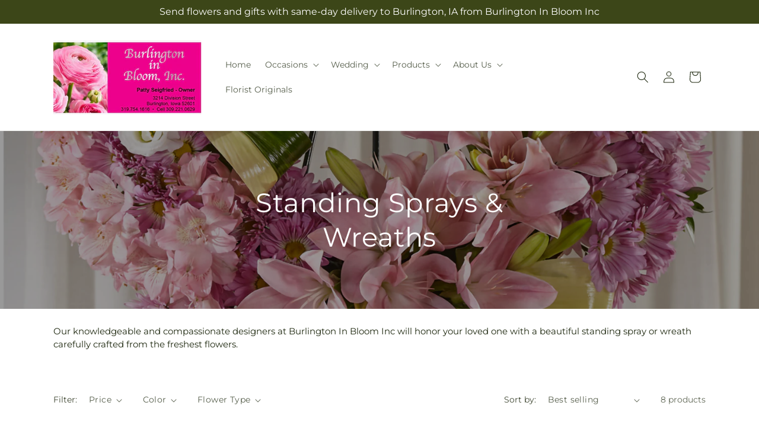

--- FILE ---
content_type: text/css
request_url: https://burlingtoninbloom.com/cdn/shop/t/91/assets/ftd-footer.css?v=7206673197428551271767853633
body_size: -197
content:
.footer__localization:empty+.footer__column--info{align-items:center;display:flex;flex-direction:row;flex-wrap:wrap;justify-content:space-between}.footer-block.grid__item.footer-block--menu.scroll-trigger.animate--slide-in{max-width:270px}.subscribe_email_input{background-color:#fff}@media screen and (min-width:750px){.newsletter-form{max-width:60rem}}.newsletter-form__field-wrapper{max-width:60rem;width:inherit}.footer-multilocation{display:flex;flex-wrap:nowrap;margin:3rem 0}@media screen and (max-width:750px){.footer-multilocation{flex-wrap:wrap}}.footer-multipickup__details{font-size:16px;margin-right:10px;width:200px}@media screen and (max-width:750px){.footer-multipickup__details{flex:1 50%;margin:0;padding:20px}}.footer-multipickup__text{font-weight:600}.get-directions{color:rgba(var(--color-foreground))}.footer-phone{text-decoration:none}.site-footer__hr{margin:0}.multi-store-phone{color:rgba(var(--color-foreground));text-decoration:none}

--- FILE ---
content_type: text/javascript
request_url: https://burlingtoninbloom.com/cdn/shop/t/91/assets/ftd-pickup-stores.js?v=30216489123244822341767853632
body_size: 695
content:
function _typeof(a){"@babel/helpers - typeof";return _typeof="function"==typeof Symbol&&"symbol"==typeof Symbol.iterator?function(a){return typeof a}:function(a){return a&&"function"==typeof Symbol&&a.constructor===Symbol&&a!==Symbol.prototype?"symbol":typeof a},_typeof(a)}function _classCallCheck(a,b){if(!(a instanceof b))throw new TypeError("Cannot call a class as a function")}function _defineProperties(a,b){for(var c,d=0;d<b.length;d++)c=b[d],c.enumerable=c.enumerable||!1,c.configurable=!0,"value"in c&&(c.writable=!0),Object.defineProperty(a,_toPropertyKey(c.key),c)}function _createClass(a,b,c){return b&&_defineProperties(a.prototype,b),c&&_defineProperties(a,c),Object.defineProperty(a,"prototype",{writable:!1}),a}function _inherits(a,b){if("function"!=typeof b&&null!==b)throw new TypeError("Super expression must either be null or a function");a.prototype=Object.create(b&&b.prototype,{constructor:{value:a,writable:!0,configurable:!0}}),Object.defineProperty(a,"prototype",{writable:!1}),b&&_setPrototypeOf(a,b)}function _createSuper(a){var b=_isNativeReflectConstruct();return function(){var c,d=_getPrototypeOf(a);if(b){var e=_getPrototypeOf(this).constructor;c=Reflect.construct(d,arguments,e)}else c=d.apply(this,arguments);return _possibleConstructorReturn(this,c)}}function _possibleConstructorReturn(a,b){if(b&&("object"===_typeof(b)||"function"==typeof b))return b;if(void 0!==b)throw new TypeError("Derived constructors may only return object or undefined");return _assertThisInitialized(a)}function _assertThisInitialized(a){if(void 0===a)throw new ReferenceError("this hasn't been initialised - super() hasn't been called");return a}function _wrapNativeSuper(a){var b="function"==typeof Map?new Map:void 0;return _wrapNativeSuper=function(a){function c(){return _construct(a,arguments,_getPrototypeOf(this).constructor)}if(null===a||!_isNativeFunction(a))return a;if("function"!=typeof a)throw new TypeError("Super expression must either be null or a function");if("undefined"!=typeof b){if(b.has(a))return b.get(a);b.set(a,c)}return c.prototype=Object.create(a.prototype,{constructor:{value:c,enumerable:!1,writable:!0,configurable:!0}}),_setPrototypeOf(c,a)},_wrapNativeSuper(a)}function _construct(){return _construct=_isNativeReflectConstruct()?Reflect.construct.bind():function(b,c,d){var e=[null];e.push.apply(e,c);var a=Function.bind.apply(b,e),f=new a;return d&&_setPrototypeOf(f,d.prototype),f},_construct.apply(null,arguments)}function _isNativeReflectConstruct(){if("undefined"==typeof Reflect||!Reflect.construct)return!1;if(Reflect.construct.sham)return!1;if("function"==typeof Proxy)return!0;try{return Boolean.prototype.valueOf.call(Reflect.construct(Boolean,[],function(){})),!0}catch(a){return!1}}function _isNativeFunction(a){return-1!==Function.toString.call(a).indexOf("[native code]")}function _setPrototypeOf(a,b){return _setPrototypeOf=Object.setPrototypeOf?Object.setPrototypeOf.bind():function(a,b){return a.__proto__=b,a},_setPrototypeOf(a,b)}function _getPrototypeOf(a){return _getPrototypeOf=Object.setPrototypeOf?Object.getPrototypeOf.bind():function(a){return a.__proto__||Object.getPrototypeOf(a)},_getPrototypeOf(a)}function _defineProperty(a,b,c){return b=_toPropertyKey(b),b in a?Object.defineProperty(a,b,{value:c,enumerable:!0,configurable:!0,writable:!0}):a[b]=c,a}function _toPropertyKey(a){var b=_toPrimitive(a,"string");return"symbol"===_typeof(b)?b:b+""}function _toPrimitive(a,b){if("object"!==_typeof(a)||null===a)return a;var c=a[Symbol.toPrimitive];if(c!==void 0){var d=c.call(a,b||"default");if("object"!==_typeof(d))return d;throw new TypeError("@@toPrimitive must return a primitive value.")}return("string"===b?String:Number)(a)}var FTDPickupStores=/*#__PURE__*/function(a){function b(){var a;_classCallCheck(this,b);for(var d=arguments.length,e=Array(d),f=0;f<d;f++)e[f]=arguments[f];return a=c.call.apply(c,[this].concat(e)),_defineProperty(_assertThisInitialized(a),"pickupStoresUnsubscriber",void 0),a}_inherits(b,a);var c=_createSuper(b);return _createClass(b,[{key:"connectedCallback",value:function connectedCallback(){var a=this;this.pickupStoresUnsubscriber=subscribe(PUB_SUB_EVENTS.locationsUpdate,function(){a.updatePickupStores()})}},{key:"disconnectedCallback",value:function disconnectedCallback(){this.pickupStoresUnsubscriber&&this.pickupStoresUnsubscriber()}},{key:"updatePickupStores",value:function updatePickupStores(){var a=this;this.stores=window.ftdMemberPreferences.stores,this.memberCodes=this.querySelectorAll("[data-member-code]"),this.memberCodes.forEach(function(b){a.code=b.getAttribute("data-member-code"),a.phoneValue=a.stores[a.code].phone,a.phone=b.querySelector(".multi-store-phone"),a.phone.textContent=a.phoneValue,a.nameValue=a.stores[a.code].name,a.name=b.querySelector(".footer-multipickup__text"),a.name.textContent=a.nameValue,a.textAddress=b.querySelector(".text-address"),a.multiAddress=a.stores[a.code].address,a.textAddressValue=a.multiAddress.address1+"<br>"+a.multiAddress.city+", "+a.multiAddress.province+" "+a.multiAddress.postalCode,a.textAddress.innerHTML=a.textAddressValue})}}]),b}(/*#__PURE__*/_wrapNativeSuper(HTMLElement));customElements.define("ftd-pickup-stores",FTDPickupStores);